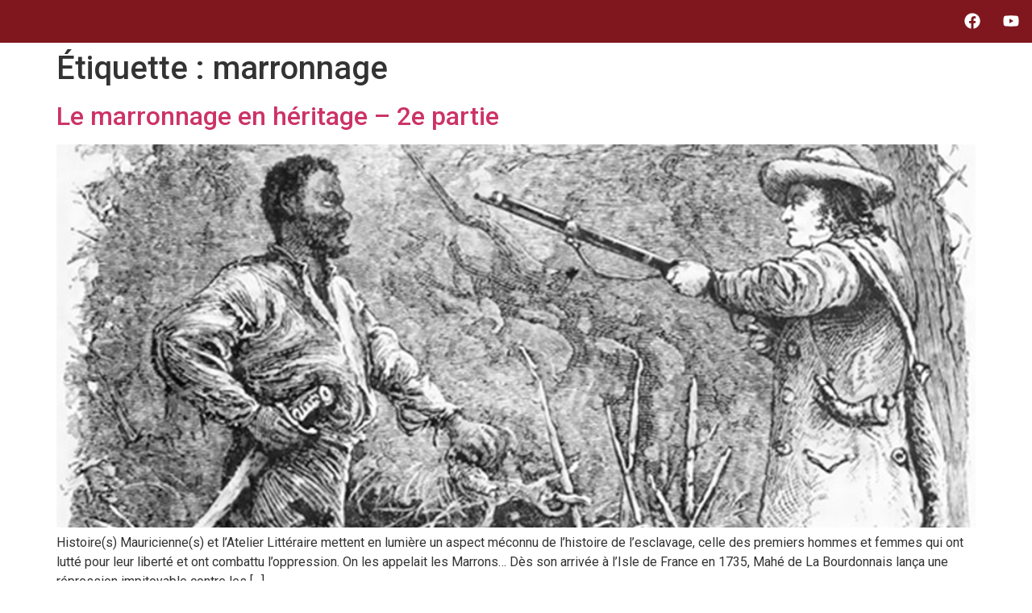

--- FILE ---
content_type: text/css
request_url: https://histoiresmauriciennes.com/wp-content/uploads/elementor/css/post-3810.css?ver=1768961518
body_size: 81
content:
.elementor-3810 .elementor-element.elementor-element-597d494:not(.elementor-motion-effects-element-type-background), .elementor-3810 .elementor-element.elementor-element-597d494 > .elementor-motion-effects-container > .elementor-motion-effects-layer{background-color:var( --e-global-color-8f97b88 );}.elementor-3810 .elementor-element.elementor-element-597d494{transition:background 0.3s, border 0.3s, border-radius 0.3s, box-shadow 0.3s;}.elementor-3810 .elementor-element.elementor-element-597d494 > .elementor-background-overlay{transition:background 0.3s, border-radius 0.3s, opacity 0.3s;}.elementor-3810 .elementor-element.elementor-element-42d02c4{--grid-template-columns:repeat(0, auto);--icon-size:20px;--grid-column-gap:12px;--grid-row-gap:0px;}.elementor-3810 .elementor-element.elementor-element-42d02c4 .elementor-widget-container{text-align:right;}.elementor-3810 .elementor-element.elementor-element-42d02c4 .elementor-social-icon{background-color:var( --e-global-color-8f97b88 );--icon-padding:0.3em;}.elementor-3810 .elementor-element.elementor-element-42d02c4 .elementor-social-icon i{color:var( --e-global-color-55894d4 );}.elementor-3810 .elementor-element.elementor-element-42d02c4 .elementor-social-icon svg{fill:var( --e-global-color-55894d4 );}